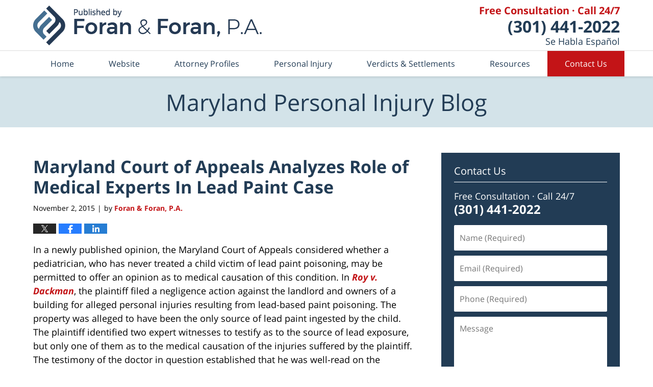

--- FILE ---
content_type: text/html; charset=UTF-8
request_url: https://www.marylandpersonalinjuryblog.com/maryland-court-of-appeals-analyzes-role-of-medical-experts-in-lead-paint-case/
body_size: 13599
content:
<!DOCTYPE html>
<html class="no-js displaymode-full" itemscope itemtype="http://schema.org/Blog" lang="en-US">
	<head prefix="og: http://ogp.me/ns# article: http://ogp.me/ns/article#" >
		<meta http-equiv="Content-Type" content="text/html; charset=utf-8" />
		<title>Maryland Court of Appeals Analyzes Role of Medical Experts In Lead Paint Case &#8212; Maryland Personal Injury Blog &#8212; November 2, 2015</title>
		<meta name="viewport" content="width=device-width, initial-scale=1.0" />

		<link rel="stylesheet" type="text/css" media="all" href="/jresources/v/20240312035925/css/main.css" />


		<script type="text/javascript">
			document.documentElement.className = document.documentElement.className.replace(/\bno-js\b/,"js");
		</script>

		<meta name="referrer" content="origin" />
		<meta name="referrer" content="unsafe-url" />

		<meta name='robots' content='index, follow, max-image-preview:large, max-snippet:-1, max-video-preview:-1' />
	<style>img:is([sizes="auto" i], [sizes^="auto," i]) { contain-intrinsic-size: 3000px 1500px }</style>
	
	<!-- This site is optimized with the Yoast SEO plugin v25.5 - https://yoast.com/wordpress/plugins/seo/ -->
	<meta name="description" content="In a newly published opinion, the Maryland Court of Appeals considered whether a pediatrician, who has never treated a child victim of lead paint &#8212; November 2, 2015" />
	<link rel="canonical" href="https://www.marylandpersonalinjuryblog.com/maryland-court-of-appeals-analyzes-role-of-medical-experts-in-lead-paint-case/" />
	<meta name="twitter:card" content="summary_large_image" />
	<meta name="twitter:title" content="Maryland Court of Appeals Analyzes Role of Medical Experts In Lead Paint Case &#8212; Maryland Personal Injury Blog &#8212; November 2, 2015" />
	<meta name="twitter:description" content="In a newly published opinion, the Maryland Court of Appeals considered whether a pediatrician, who has never treated a child victim of lead paint &#8212; November 2, 2015" />
	<meta name="twitter:label1" content="Written by" />
	<meta name="twitter:data1" content="Foran &amp; Foran, P.A." />
	<meta name="twitter:label2" content="Est. reading time" />
	<meta name="twitter:data2" content="3 minutes" />
	<!-- / Yoast SEO plugin. -->


<link rel="alternate" type="application/rss+xml" title="Maryland Personal Injury Blog &raquo; Feed" href="https://www.marylandpersonalinjuryblog.com/feed/" />
<link rel="alternate" type="application/rss+xml" title="Maryland Personal Injury Blog &raquo; Comments Feed" href="https://www.marylandpersonalinjuryblog.com/comments/feed/" />
<script type="text/javascript">
/* <![CDATA[ */
window._wpemojiSettings = {"baseUrl":"https:\/\/s.w.org\/images\/core\/emoji\/16.0.1\/72x72\/","ext":".png","svgUrl":"https:\/\/s.w.org\/images\/core\/emoji\/16.0.1\/svg\/","svgExt":".svg","source":{"concatemoji":"https:\/\/www.marylandpersonalinjuryblog.com\/wp-includes\/js\/wp-emoji-release.min.js?ver=ef08febdc3dce7220473ad292b6eccdf"}};
/*! This file is auto-generated */
!function(s,n){var o,i,e;function c(e){try{var t={supportTests:e,timestamp:(new Date).valueOf()};sessionStorage.setItem(o,JSON.stringify(t))}catch(e){}}function p(e,t,n){e.clearRect(0,0,e.canvas.width,e.canvas.height),e.fillText(t,0,0);var t=new Uint32Array(e.getImageData(0,0,e.canvas.width,e.canvas.height).data),a=(e.clearRect(0,0,e.canvas.width,e.canvas.height),e.fillText(n,0,0),new Uint32Array(e.getImageData(0,0,e.canvas.width,e.canvas.height).data));return t.every(function(e,t){return e===a[t]})}function u(e,t){e.clearRect(0,0,e.canvas.width,e.canvas.height),e.fillText(t,0,0);for(var n=e.getImageData(16,16,1,1),a=0;a<n.data.length;a++)if(0!==n.data[a])return!1;return!0}function f(e,t,n,a){switch(t){case"flag":return n(e,"\ud83c\udff3\ufe0f\u200d\u26a7\ufe0f","\ud83c\udff3\ufe0f\u200b\u26a7\ufe0f")?!1:!n(e,"\ud83c\udde8\ud83c\uddf6","\ud83c\udde8\u200b\ud83c\uddf6")&&!n(e,"\ud83c\udff4\udb40\udc67\udb40\udc62\udb40\udc65\udb40\udc6e\udb40\udc67\udb40\udc7f","\ud83c\udff4\u200b\udb40\udc67\u200b\udb40\udc62\u200b\udb40\udc65\u200b\udb40\udc6e\u200b\udb40\udc67\u200b\udb40\udc7f");case"emoji":return!a(e,"\ud83e\udedf")}return!1}function g(e,t,n,a){var r="undefined"!=typeof WorkerGlobalScope&&self instanceof WorkerGlobalScope?new OffscreenCanvas(300,150):s.createElement("canvas"),o=r.getContext("2d",{willReadFrequently:!0}),i=(o.textBaseline="top",o.font="600 32px Arial",{});return e.forEach(function(e){i[e]=t(o,e,n,a)}),i}function t(e){var t=s.createElement("script");t.src=e,t.defer=!0,s.head.appendChild(t)}"undefined"!=typeof Promise&&(o="wpEmojiSettingsSupports",i=["flag","emoji"],n.supports={everything:!0,everythingExceptFlag:!0},e=new Promise(function(e){s.addEventListener("DOMContentLoaded",e,{once:!0})}),new Promise(function(t){var n=function(){try{var e=JSON.parse(sessionStorage.getItem(o));if("object"==typeof e&&"number"==typeof e.timestamp&&(new Date).valueOf()<e.timestamp+604800&&"object"==typeof e.supportTests)return e.supportTests}catch(e){}return null}();if(!n){if("undefined"!=typeof Worker&&"undefined"!=typeof OffscreenCanvas&&"undefined"!=typeof URL&&URL.createObjectURL&&"undefined"!=typeof Blob)try{var e="postMessage("+g.toString()+"("+[JSON.stringify(i),f.toString(),p.toString(),u.toString()].join(",")+"));",a=new Blob([e],{type:"text/javascript"}),r=new Worker(URL.createObjectURL(a),{name:"wpTestEmojiSupports"});return void(r.onmessage=function(e){c(n=e.data),r.terminate(),t(n)})}catch(e){}c(n=g(i,f,p,u))}t(n)}).then(function(e){for(var t in e)n.supports[t]=e[t],n.supports.everything=n.supports.everything&&n.supports[t],"flag"!==t&&(n.supports.everythingExceptFlag=n.supports.everythingExceptFlag&&n.supports[t]);n.supports.everythingExceptFlag=n.supports.everythingExceptFlag&&!n.supports.flag,n.DOMReady=!1,n.readyCallback=function(){n.DOMReady=!0}}).then(function(){return e}).then(function(){var e;n.supports.everything||(n.readyCallback(),(e=n.source||{}).concatemoji?t(e.concatemoji):e.wpemoji&&e.twemoji&&(t(e.twemoji),t(e.wpemoji)))}))}((window,document),window._wpemojiSettings);
/* ]]> */
</script>
<style id='wp-emoji-styles-inline-css' type='text/css'>

	img.wp-smiley, img.emoji {
		display: inline !important;
		border: none !important;
		box-shadow: none !important;
		height: 1em !important;
		width: 1em !important;
		margin: 0 0.07em !important;
		vertical-align: -0.1em !important;
		background: none !important;
		padding: 0 !important;
	}
</style>
<link rel='stylesheet' id='wp-block-library-css' href='https://www.marylandpersonalinjuryblog.com/wp-includes/css/dist/block-library/style.min.css?ver=ef08febdc3dce7220473ad292b6eccdf' type='text/css' media='all' />
<style id='classic-theme-styles-inline-css' type='text/css'>
/*! This file is auto-generated */
.wp-block-button__link{color:#fff;background-color:#32373c;border-radius:9999px;box-shadow:none;text-decoration:none;padding:calc(.667em + 2px) calc(1.333em + 2px);font-size:1.125em}.wp-block-file__button{background:#32373c;color:#fff;text-decoration:none}
</style>
<style id='global-styles-inline-css' type='text/css'>
:root{--wp--preset--aspect-ratio--square: 1;--wp--preset--aspect-ratio--4-3: 4/3;--wp--preset--aspect-ratio--3-4: 3/4;--wp--preset--aspect-ratio--3-2: 3/2;--wp--preset--aspect-ratio--2-3: 2/3;--wp--preset--aspect-ratio--16-9: 16/9;--wp--preset--aspect-ratio--9-16: 9/16;--wp--preset--color--black: #000000;--wp--preset--color--cyan-bluish-gray: #abb8c3;--wp--preset--color--white: #ffffff;--wp--preset--color--pale-pink: #f78da7;--wp--preset--color--vivid-red: #cf2e2e;--wp--preset--color--luminous-vivid-orange: #ff6900;--wp--preset--color--luminous-vivid-amber: #fcb900;--wp--preset--color--light-green-cyan: #7bdcb5;--wp--preset--color--vivid-green-cyan: #00d084;--wp--preset--color--pale-cyan-blue: #8ed1fc;--wp--preset--color--vivid-cyan-blue: #0693e3;--wp--preset--color--vivid-purple: #9b51e0;--wp--preset--gradient--vivid-cyan-blue-to-vivid-purple: linear-gradient(135deg,rgba(6,147,227,1) 0%,rgb(155,81,224) 100%);--wp--preset--gradient--light-green-cyan-to-vivid-green-cyan: linear-gradient(135deg,rgb(122,220,180) 0%,rgb(0,208,130) 100%);--wp--preset--gradient--luminous-vivid-amber-to-luminous-vivid-orange: linear-gradient(135deg,rgba(252,185,0,1) 0%,rgba(255,105,0,1) 100%);--wp--preset--gradient--luminous-vivid-orange-to-vivid-red: linear-gradient(135deg,rgba(255,105,0,1) 0%,rgb(207,46,46) 100%);--wp--preset--gradient--very-light-gray-to-cyan-bluish-gray: linear-gradient(135deg,rgb(238,238,238) 0%,rgb(169,184,195) 100%);--wp--preset--gradient--cool-to-warm-spectrum: linear-gradient(135deg,rgb(74,234,220) 0%,rgb(151,120,209) 20%,rgb(207,42,186) 40%,rgb(238,44,130) 60%,rgb(251,105,98) 80%,rgb(254,248,76) 100%);--wp--preset--gradient--blush-light-purple: linear-gradient(135deg,rgb(255,206,236) 0%,rgb(152,150,240) 100%);--wp--preset--gradient--blush-bordeaux: linear-gradient(135deg,rgb(254,205,165) 0%,rgb(254,45,45) 50%,rgb(107,0,62) 100%);--wp--preset--gradient--luminous-dusk: linear-gradient(135deg,rgb(255,203,112) 0%,rgb(199,81,192) 50%,rgb(65,88,208) 100%);--wp--preset--gradient--pale-ocean: linear-gradient(135deg,rgb(255,245,203) 0%,rgb(182,227,212) 50%,rgb(51,167,181) 100%);--wp--preset--gradient--electric-grass: linear-gradient(135deg,rgb(202,248,128) 0%,rgb(113,206,126) 100%);--wp--preset--gradient--midnight: linear-gradient(135deg,rgb(2,3,129) 0%,rgb(40,116,252) 100%);--wp--preset--font-size--small: 13px;--wp--preset--font-size--medium: 20px;--wp--preset--font-size--large: 36px;--wp--preset--font-size--x-large: 42px;--wp--preset--spacing--20: 0.44rem;--wp--preset--spacing--30: 0.67rem;--wp--preset--spacing--40: 1rem;--wp--preset--spacing--50: 1.5rem;--wp--preset--spacing--60: 2.25rem;--wp--preset--spacing--70: 3.38rem;--wp--preset--spacing--80: 5.06rem;--wp--preset--shadow--natural: 6px 6px 9px rgba(0, 0, 0, 0.2);--wp--preset--shadow--deep: 12px 12px 50px rgba(0, 0, 0, 0.4);--wp--preset--shadow--sharp: 6px 6px 0px rgba(0, 0, 0, 0.2);--wp--preset--shadow--outlined: 6px 6px 0px -3px rgba(255, 255, 255, 1), 6px 6px rgba(0, 0, 0, 1);--wp--preset--shadow--crisp: 6px 6px 0px rgba(0, 0, 0, 1);}:where(.is-layout-flex){gap: 0.5em;}:where(.is-layout-grid){gap: 0.5em;}body .is-layout-flex{display: flex;}.is-layout-flex{flex-wrap: wrap;align-items: center;}.is-layout-flex > :is(*, div){margin: 0;}body .is-layout-grid{display: grid;}.is-layout-grid > :is(*, div){margin: 0;}:where(.wp-block-columns.is-layout-flex){gap: 2em;}:where(.wp-block-columns.is-layout-grid){gap: 2em;}:where(.wp-block-post-template.is-layout-flex){gap: 1.25em;}:where(.wp-block-post-template.is-layout-grid){gap: 1.25em;}.has-black-color{color: var(--wp--preset--color--black) !important;}.has-cyan-bluish-gray-color{color: var(--wp--preset--color--cyan-bluish-gray) !important;}.has-white-color{color: var(--wp--preset--color--white) !important;}.has-pale-pink-color{color: var(--wp--preset--color--pale-pink) !important;}.has-vivid-red-color{color: var(--wp--preset--color--vivid-red) !important;}.has-luminous-vivid-orange-color{color: var(--wp--preset--color--luminous-vivid-orange) !important;}.has-luminous-vivid-amber-color{color: var(--wp--preset--color--luminous-vivid-amber) !important;}.has-light-green-cyan-color{color: var(--wp--preset--color--light-green-cyan) !important;}.has-vivid-green-cyan-color{color: var(--wp--preset--color--vivid-green-cyan) !important;}.has-pale-cyan-blue-color{color: var(--wp--preset--color--pale-cyan-blue) !important;}.has-vivid-cyan-blue-color{color: var(--wp--preset--color--vivid-cyan-blue) !important;}.has-vivid-purple-color{color: var(--wp--preset--color--vivid-purple) !important;}.has-black-background-color{background-color: var(--wp--preset--color--black) !important;}.has-cyan-bluish-gray-background-color{background-color: var(--wp--preset--color--cyan-bluish-gray) !important;}.has-white-background-color{background-color: var(--wp--preset--color--white) !important;}.has-pale-pink-background-color{background-color: var(--wp--preset--color--pale-pink) !important;}.has-vivid-red-background-color{background-color: var(--wp--preset--color--vivid-red) !important;}.has-luminous-vivid-orange-background-color{background-color: var(--wp--preset--color--luminous-vivid-orange) !important;}.has-luminous-vivid-amber-background-color{background-color: var(--wp--preset--color--luminous-vivid-amber) !important;}.has-light-green-cyan-background-color{background-color: var(--wp--preset--color--light-green-cyan) !important;}.has-vivid-green-cyan-background-color{background-color: var(--wp--preset--color--vivid-green-cyan) !important;}.has-pale-cyan-blue-background-color{background-color: var(--wp--preset--color--pale-cyan-blue) !important;}.has-vivid-cyan-blue-background-color{background-color: var(--wp--preset--color--vivid-cyan-blue) !important;}.has-vivid-purple-background-color{background-color: var(--wp--preset--color--vivid-purple) !important;}.has-black-border-color{border-color: var(--wp--preset--color--black) !important;}.has-cyan-bluish-gray-border-color{border-color: var(--wp--preset--color--cyan-bluish-gray) !important;}.has-white-border-color{border-color: var(--wp--preset--color--white) !important;}.has-pale-pink-border-color{border-color: var(--wp--preset--color--pale-pink) !important;}.has-vivid-red-border-color{border-color: var(--wp--preset--color--vivid-red) !important;}.has-luminous-vivid-orange-border-color{border-color: var(--wp--preset--color--luminous-vivid-orange) !important;}.has-luminous-vivid-amber-border-color{border-color: var(--wp--preset--color--luminous-vivid-amber) !important;}.has-light-green-cyan-border-color{border-color: var(--wp--preset--color--light-green-cyan) !important;}.has-vivid-green-cyan-border-color{border-color: var(--wp--preset--color--vivid-green-cyan) !important;}.has-pale-cyan-blue-border-color{border-color: var(--wp--preset--color--pale-cyan-blue) !important;}.has-vivid-cyan-blue-border-color{border-color: var(--wp--preset--color--vivid-cyan-blue) !important;}.has-vivid-purple-border-color{border-color: var(--wp--preset--color--vivid-purple) !important;}.has-vivid-cyan-blue-to-vivid-purple-gradient-background{background: var(--wp--preset--gradient--vivid-cyan-blue-to-vivid-purple) !important;}.has-light-green-cyan-to-vivid-green-cyan-gradient-background{background: var(--wp--preset--gradient--light-green-cyan-to-vivid-green-cyan) !important;}.has-luminous-vivid-amber-to-luminous-vivid-orange-gradient-background{background: var(--wp--preset--gradient--luminous-vivid-amber-to-luminous-vivid-orange) !important;}.has-luminous-vivid-orange-to-vivid-red-gradient-background{background: var(--wp--preset--gradient--luminous-vivid-orange-to-vivid-red) !important;}.has-very-light-gray-to-cyan-bluish-gray-gradient-background{background: var(--wp--preset--gradient--very-light-gray-to-cyan-bluish-gray) !important;}.has-cool-to-warm-spectrum-gradient-background{background: var(--wp--preset--gradient--cool-to-warm-spectrum) !important;}.has-blush-light-purple-gradient-background{background: var(--wp--preset--gradient--blush-light-purple) !important;}.has-blush-bordeaux-gradient-background{background: var(--wp--preset--gradient--blush-bordeaux) !important;}.has-luminous-dusk-gradient-background{background: var(--wp--preset--gradient--luminous-dusk) !important;}.has-pale-ocean-gradient-background{background: var(--wp--preset--gradient--pale-ocean) !important;}.has-electric-grass-gradient-background{background: var(--wp--preset--gradient--electric-grass) !important;}.has-midnight-gradient-background{background: var(--wp--preset--gradient--midnight) !important;}.has-small-font-size{font-size: var(--wp--preset--font-size--small) !important;}.has-medium-font-size{font-size: var(--wp--preset--font-size--medium) !important;}.has-large-font-size{font-size: var(--wp--preset--font-size--large) !important;}.has-x-large-font-size{font-size: var(--wp--preset--font-size--x-large) !important;}
:where(.wp-block-post-template.is-layout-flex){gap: 1.25em;}:where(.wp-block-post-template.is-layout-grid){gap: 1.25em;}
:where(.wp-block-columns.is-layout-flex){gap: 2em;}:where(.wp-block-columns.is-layout-grid){gap: 2em;}
:root :where(.wp-block-pullquote){font-size: 1.5em;line-height: 1.6;}
</style>
<script type="text/javascript" src="https://www.marylandpersonalinjuryblog.com/wp-includes/js/jquery/jquery.min.js?ver=3.7.1" id="jquery-core-js"></script>
<script type="text/javascript" src="https://www.marylandpersonalinjuryblog.com/wp-includes/js/jquery/jquery-migrate.min.js?ver=3.4.1" id="jquery-migrate-js"></script>
<link rel="https://api.w.org/" href="https://www.marylandpersonalinjuryblog.com/wp-json/" /><link rel="alternate" title="JSON" type="application/json" href="https://www.marylandpersonalinjuryblog.com/wp-json/wp/v2/posts/441" /><link rel="EditURI" type="application/rsd+xml" title="RSD" href="https://www.marylandpersonalinjuryblog.com/xmlrpc.php?rsd" />

<link rel='shortlink' href='https://www.marylandpersonalinjuryblog.com/?p=441' />
<link rel="alternate" title="oEmbed (JSON)" type="application/json+oembed" href="https://www.marylandpersonalinjuryblog.com/wp-json/oembed/1.0/embed?url=https%3A%2F%2Fwww.marylandpersonalinjuryblog.com%2Fmaryland-court-of-appeals-analyzes-role-of-medical-experts-in-lead-paint-case%2F" />
<link rel="alternate" title="oEmbed (XML)" type="text/xml+oembed" href="https://www.marylandpersonalinjuryblog.com/wp-json/oembed/1.0/embed?url=https%3A%2F%2Fwww.marylandpersonalinjuryblog.com%2Fmaryland-court-of-appeals-analyzes-role-of-medical-experts-in-lead-paint-case%2F&#038;format=xml" />
<link rel="amphtml" href="https://www.marylandpersonalinjuryblog.com/amp/maryland-court-of-appeals-analyzes-role-of-medical-experts-in-lead-paint-case/" />
		<!-- Willow Authorship Tags -->
<link href="https://www.foranlaw.com/" rel="publisher" />
<link href="https://www.foranlaw.com/about-our-firm.html" rel="author" />

<!-- End Willow Authorship Tags -->		<!-- Willow Opengraph and Twitter Cards -->
<meta property="article:published_time" content="2015-11-02T13:35:42-05:00" />
<meta property="article:modified_time" content="2021-07-27T11:54:00-04:00" />
<meta property="article:section" content="Personal Injury" />
<meta property="article:author" content="https://www.facebook.com/Foran-Foran-PA-1676193645946586/" />
<meta property="og:url" content="https://www.marylandpersonalinjuryblog.com/maryland-court-of-appeals-analyzes-role-of-medical-experts-in-lead-paint-case/" />
<meta property="og:title" content="Maryland Court of Appeals Analyzes Role of Medical Experts In Lead Paint Case" />
<meta property="og:description" content="In a newly published opinion, the Maryland Court of Appeals considered whether a pediatrician, who has never treated a child victim of lead paint poisoning, may be permitted to offer an opinion ..." />
<meta property="og:type" content="article" />
<meta property="og:image" content="https://www.marylandpersonalinjuryblog.com/wp-content/uploads/sites/24/2019/02/social-image-logo-og.png" />
<meta property="og:image:width" content="1200" />
<meta property="og:image:height" content="1200" />
<meta property="og:image:url" content="https://www.marylandpersonalinjuryblog.com/wp-content/uploads/sites/24/2019/02/social-image-logo-og.png" />
<meta property="og:image:secure_url" content="https://www.marylandpersonalinjuryblog.com/wp-content/uploads/sites/24/2019/02/social-image-logo-og.png" />
<meta property="og:site_name" content="Maryland Personal Injury Blog" />

<!-- End Willow Opengraph and Twitter Cards -->

				<link rel="shortcut icon" type="image/x-icon" href="/jresources/v/20240312035925/icons/favicon.ico"  />
<!-- Global site tag (gtag.js) - Google Analytics -->
    <script async src="https://www.googletagmanager.com/gtag/js?id=AW-898755191"></script>
    <script>
        window.dataLayer = window.dataLayer || [];
        function gtag(){dataLayer.push(arguments);}
        gtag('js', new Date());
        gtag('config', 'AW-898755191', {
            'linker': {
                'domains': ['foranlaw.com','marylandpersonalinjuryblog.com'],
                'accept_incoming': true
            }
        });
    </script>
<!-- End Global site tag (gtag.js) - Google Analytics -->
<!-- Google Analytics Metadata -->
<script> window.jmetadata = window.jmetadata || { site: { id: '24', installation: 'blawgcloud', name: 'marylandpersonalinjuryblog-com',  willow: '1', domain: 'marylandpersonalinjuryblog.com', key: 'Li0tLSAuLi0gLi4uIC0gLi4gLi1tYXJ5bGFuZHBlcnNvbmFsaW5qdXJ5YmxvZy5jb20=' }, analytics: { ga4: [ { measurementId: 'G-9324E5X6KZ' } ] } } </script>
<!-- End of Google Analytics Metadata -->

<!-- Google Tag Manager -->
<script>(function(w,d,s,l,i){w[l]=w[l]||[];w[l].push({'gtm.start': new Date().getTime(),event:'gtm.js'});var f=d.getElementsByTagName(s)[0], j=d.createElement(s),dl=l!='dataLayer'?'&l='+l:'';j.async=true;j.src= 'https://www.googletagmanager.com/gtm.js?id='+i+dl;f.parentNode.insertBefore(j,f); })(window,document,'script','dataLayer','GTM-PHFNLNH');</script>
<!-- End Google Tag Manager -->

<link rel="next" href="https://www.marylandpersonalinjuryblog.com/maryland-court-ruling-affirms-summary-judgment-against-former-tenant-in-lead-paint-case/" />
<link rel="prev" href="https://www.marylandpersonalinjuryblog.com/maryland-court-of-appeals-upholds-gap-insurance-policy-in-pedestrian-accident-case/" />

	<script async defer src="https://justatic.com/e/widgets/js/justia.js"></script>

	</head>
	<body class="willow willow-responsive wp-singular post-template-default single single-post postid-441 single-format-standard wp-theme-Willow-Responsive">
	        
                        <div id="top-numbers-v3" class="top-numbers-v3 tnv3-sticky">
                <ul>
                    <li>Free Consultation: <strong>(301) 441-2022</strong>
                        <div class="tnv3-btn-wrapper">
                            <a data-gtm-location="Sticky Header" data-gtm-value="+1-301-441-2022" data-gtm-action="Contact" data-gtm-category="Phones" data-gtm-device="Mobile" data-gtm-event="phone_contact" data-gtm-label="Call" data-gtm-target="Button" data-gtm-type="click" data-gtm-conversion="1" href="tel:+1-301-441-2022" class="tnv3-button" data-wrapper="gtag" data-directive="j-event" data-trigger="click" data-category="Conversions" data-action="Tapped To Call" data-label="Header Tap To Call" data-ads-conversion-label="AW-898755191/_SP-CO6BwI0CEPfUx6wD" rel="nofollow">Tap Here to Call Us</a>
                        </div>
                    </li>
                </ul>
            </div>
        

<div id="fb-root"></div>

		<div class="container">
			<div class="cwrap">

			<!-- HEADER -->
			<header id="header" role="banner">
							<div id="head" class="header-tag-group">

					<div id="logo">
						<a href="https://www.foranlaw.com">							<img src="/jresources/v/20240312035925/images/logo.png" id="mainlogo" alt="Foran & Foran P.A." />
							Maryland Personal Injury Blog</a>
					</div>
					        
                    <div id="tagline">
            <a href="https://www.foranlaw.com/contact-us.html">
                	<span class="cta-text-line1">Free Consultation · Call 24/7</span>
					<span class="cta-text-line2">(301) 441-2022</span>
					<span class="cta-text-line3">Se Habla Español</span>
            </a>
            
        </div>
        				</div><!--/#head-->
				<nav id="main-nav" role="navigation">
					<span class="visuallyhidden">Navigation</span>
					<div id="topnav" class="topnav nav-custom"><ul id="tnav-toplevel" class="menu"><li id="menu-item-8" class="priority_1 menu-item menu-item-type-custom menu-item-object-custom menu-item-home menu-item-8"><a href="https://www.marylandpersonalinjuryblog.com/">Home</a></li>
<li id="menu-item-9" class="priority_2 menu-item menu-item-type-custom menu-item-object-custom menu-item-9"><a href="https://www.foranlaw.com/">Website</a></li>
<li id="menu-item-11" class="priority_3 menu-item menu-item-type-custom menu-item-object-custom menu-item-11"><a href="https://www.foranlaw.com/attorney-profiles.html">Attorney Profiles</a></li>
<li id="menu-item-353" class="priority_4 menu-item menu-item-type-custom menu-item-object-custom menu-item-353"><a href="https://www.foranlaw.com/practice-areas.html">Personal Injury</a></li>
<li id="menu-item-3169" class="priority_5 menu-item menu-item-type-custom menu-item-object-custom menu-item-3169"><a href="https://www.foranlaw.com/firm-verdicts-settlements.html">Verdicts &#038; Settlements</a></li>
<li id="menu-item-3170" class="priority_6 menu-item menu-item-type-custom menu-item-object-custom menu-item-3170"><a href="https://www.foranlaw.com/resources.html">Resources</a></li>
<li id="menu-item-10" class="priority_1 contactus menu-item menu-item-type-custom menu-item-object-custom menu-item-10"><a href="https://www.foranlaw.com/contact-us.html">Contact Us</a></li>
</ul></div>				</nav>
							</header>

			            

            <!-- MAIN -->
            <div id="main">
	            <div class="custom_html_content_top"><div class='imgwrap'> <div id='img3'> <div class='blogname-wrapper'> <a href='/' class='main-blogname'> <strong class='inner-blogname'>Maryland Personal Injury Blog</strong> </a> </div> </div> </div></div>                <div class="mwrap">
                	
                	
	                <section class="content">
	                		                	<div class="bodytext">
		                	

<article id="post-441" class="entry post-441 post type-post status-publish format-standard hentry category-personal-injury" itemprop="blogPost" itemtype="http://schema.org/BlogPosting" itemscope>
	<link itemprop="mainEntityOfPage" href="https://www.marylandpersonalinjuryblog.com/maryland-court-of-appeals-analyzes-role-of-medical-experts-in-lead-paint-case/" />
	<div class="inner-wrapper">
		<header>

			
			
						<div id="default-featured-image-441-post-id-441" itemprop="image" itemtype="http://schema.org/ImageObject" itemscope>
	<link itemprop="url" href="https://www.marylandpersonalinjuryblog.com/wp-content/uploads/sites/24/2019/02/social-image-logo-og.png" />
	<meta itemprop="width" content="1200" />
	<meta itemprop="height" content="1200" />
	<meta itemprop="representativeOfPage" content="http://schema.org/False" />
</div>
			
			
			
            <h1 class="entry-title" itemprop="name">Maryland Court of Appeals Analyzes Role of Medical Experts In Lead Paint Case</h1>
                <meta itemprop="headline" content="Maryland Court of Appeals Analyzes Role of Medical Experts In Lead Paint Case" />
			
			
			
			<div class="author-date-label"><span class="published-date"><span class="published-date-label"></span> <time datetime="2015-11-02T13:35:42-05:00" class="post-date published" itemprop="datePublished" pubdate>November 2, 2015</time></span><span class="author-date-sep"> | </span><span class="author vcard">by <span itemprop="author" itemtype="http://schema.org/Organization" itemscope><a href="https://www.foranlaw.com/about-our-firm.html" class="url fn author-foranlaw1 author-59 post-author-link" rel="author" target="_self" itemprop="url"><span itemprop="name">Foran &amp; Foran, P.A.</span></a><meta itemprop="sameAs" content="https://twitter.com/MDInjuryLawTeam" /><meta itemprop="sameAs" content="https://www.facebook.com/Foran-Foran-PA-1676193645946586/" /><meta itemprop="sameAs" content="http://lawyers.justia.com/firm/foran-foran-p-a-87579" /></span></span></div>
			<div class="sharelinks sharelinks-441 sharelinks-horizontal" id="sharelinks-441">
	<a href="https://twitter.com/intent/tweet?url=https%3A%2F%2Fwww.marylandpersonalinjuryblog.com%2F%3Fp%3D441&amp;text=Maryland+Court+of+Appeals+Analyzes+Role+of+Medical+Experts+In+Lead+Paint+Case&amp;related=MDInjuryLawTeam%3APost+Author" target="_blank"  onclick="javascript:window.open(this.href, '', 'menubar=no,toolbar=no,resizable=yes,scrollbars=yes,height=600,width=600');return false;"><img src="https://www.marylandpersonalinjuryblog.com/wp-content/themes/Willow-Responsive/images/share/twitter.gif" alt="Tweet this Post" /></a>
	<a href="https://www.facebook.com/sharer/sharer.php?u=https%3A%2F%2Fwww.marylandpersonalinjuryblog.com%2Fmaryland-court-of-appeals-analyzes-role-of-medical-experts-in-lead-paint-case%2F" target="_blank"  onclick="javascript:window.open(this.href, '', 'menubar=no,toolbar=no,resizable=yes,scrollbars=yes,height=600,width=600');return false;"><img src="https://www.marylandpersonalinjuryblog.com/wp-content/themes/Willow-Responsive/images/share/fb.gif" alt="Share on Facebook" /></a>
	<a href="http://www.linkedin.com/shareArticle?mini=true&amp;url=https%3A%2F%2Fwww.marylandpersonalinjuryblog.com%2Fmaryland-court-of-appeals-analyzes-role-of-medical-experts-in-lead-paint-case%2F&amp;title=Maryland+Court+of+Appeals+Analyzes+Role+of+Medical+Experts+In+Lead+Paint+Case&amp;source=Maryland+Personal+Injury+Blog" target="_blank"  onclick="javascript:window.open(this.href, '', 'menubar=no,toolbar=no,resizable=yes,scrollbars=yes,height=600,width=600');return false;"><img src="https://www.marylandpersonalinjuryblog.com/wp-content/themes/Willow-Responsive/images/share/linkedin.gif" alt="Share on LinkedIn" /></a>
</div>					</header>
		<div class="content" itemprop="articleBody">
									<div class="entry-content">
								<p>In a newly published opinion, the Maryland Court of Appeals considered whether a pediatrician, who has never treated a child victim of lead paint poisoning, may be permitted to offer an opinion as to medical causation of this condition. In <em><a href="http://law.justia.com/cases/maryland/court-of-appeals/2015/6-15.html" target="_blank" rel="noopener">Roy v. Dackman</a></em>, the plaintiff filed a negligence action against the landlord and owners of a building for alleged personal injuries resulting from lead-based paint poisoning. The property was alleged to have been the only source of lead paint ingested by the child. The plaintiff identified two expert witnesses to testify as to the source of lead exposure, but only one of them as to the medical causation of the injuries suffered by the plaintiff. The testimony of the doctor in question established that he was well-read on the literature related to lead poisoning and its harmful effects on young children, but it revealed that he had never studied or treated directly in his practice an individual with lead-based poisoning.</p>
<p>The defendants filed motions to exclude the plaintiff’s expert witnesses, arguing that they were not qualified. The trial court agreed, and without the testimony of the plaintiff’s sole medical expert to establish causation, the court granted the defendant’s motion for summary judgment. The Court of Special Appeals affirmed the ruling, holding that he was not qualified to testify as an expert in lead poisoning, or offer an opinion as to the source or causation of lead exposure. However, when the Court of Appeals considered the requirements that must be met by an expert witness in order to qualify to testify as to the medical causation of alleged injuries from childhood lead exposure, it reversed the previous courts’ decisions as a clear abuse of discretion.</p>
<p><span id="more-441"></span></p>
<p>Under Maryland law, expert testimony may be admitted if the court determines that the testimony will assist the jury in understanding the evidence or determining a disputed fact. In making that determination, the court shall determine:  (1) whether the witness is qualified as an expert by knowledge, skill, experience, training, or education; (2) the appropriateness of the expert testimony on the particular subject; and (3) whether a sufficient factual basis exists to support the expert testimony. As to the first requirement, a witness may be competent to express an expert opinion if the witness is reasonably familiar with the subject under investigation, regardless of whether this special knowledge is based upon professional training, observation, actual experience, or any combination of these factors. As a general proposition, in order to qualify as an expert, the witness need not possess special knowledge if the witness is generally conversant with the subject of the controversy.</p>
<p>The Court of Appeals found that, although the plaintiff’s witness may not be the most qualified expert witness on medical causation, based on his background, affidavit, and deposition, it is apparent that he is competent to testify as an expert as to medical causation under the standards set forth in Md. Rule 5–702. Nevertheless, the Court of Appeals agreed with the lower courts that, with no personal knowledge of how and where the plaintiff’s son was exposed to lead paint, he was not competent to testify as to the source of exposure. However, since the second witness was qualified to testify as to the source of the lead, it was improper for summary judgment to be granted against the plaintiff.</p>
<p>If you or a loved one has suffered an injury in Maryland, seeking compensation from those responsible can be an important decision. The <a href="https://www.foranlaw.com/practice-areas.html">personal injury</a> attorneys at Foran &amp; Foran, P.A. have the resources and experience necessary to pursue your personal injury claim. To discuss your case with one of our experienced attorneys, call (301) 441-2022.</p>
<p><strong>More Blog Posts:</strong></p>
<p><a href="https://www.marylandpersonalinjuryblog.com/2015/10/plaintiff-wins-appeal-in-maryland-lead-paint-case-summary-judgment-reversed.html" target="_blank" rel="noopener">Plaintiff Wins Appeal in Maryland Lead Paint Case, Summary Judgment Reversed</a>, Maryland Personal Injury Blog, published October 4, 2015</p>
<p><a href="https://www.marylandpersonalinjuryblog.com/2015/07/maryland-court-of-special-appeals-addresses-discovery-issue-in-lead-paint-suit.html" target="_blank" rel="noopener">Maryland Court of Special Appeals Addresses Discovery Issue in Lead Paint Sui</a>t, Maryland Personal Injury Blog, published July 31, 2015</p>
							</div>
					</div>
		<footer>
							<div class="author vcard">by <span itemprop="author" itemtype="http://schema.org/Organization" itemscope><a href="https://www.foranlaw.com/about-our-firm.html" class="url fn author-foranlaw1 author-59 post-author-link" rel="author" target="_self" itemprop="url"><span itemprop="name">Foran &amp; Foran, P.A.</span></a><meta itemprop="sameAs" content="https://twitter.com/MDInjuryLawTeam" /><meta itemprop="sameAs" content="https://www.facebook.com/Foran-Foran-PA-1676193645946586/" /><meta itemprop="sameAs" content="http://lawyers.justia.com/firm/foran-foran-p-a-87579" /></span></div>						<div itemprop="publisher" itemtype="http://schema.org/Organization" itemscope>
				<meta itemprop="name" content="Foran & Foran P.A." />
				
<div itemprop="logo" itemtype="http://schema.org/ImageObject" itemscope>
	<link itemprop="url" href="https://www.marylandpersonalinjuryblog.com/wp-content/uploads/sites/24/2016/06/ForanForanFirmLogo.png" />
	<meta itemprop="height" content="60" />
	<meta itemprop="width" content="60" />
	<meta itemprop="representativeOfPage" content="http://schema.org/True" />
</div>
			</div>

			<div class="category-list"><span class="category-list-label">Posted in:</span> <span class="category-list-items"><a href="https://www.marylandpersonalinjuryblog.com/category/personal-injury/" title="View all posts in Personal Injury" class="category-personal-injury term-32 post-category-link">Personal Injury</a></span></div>			
			<div class="published-date"><span class="published-date-label"></span> <time datetime="2015-11-02T13:35:42-05:00" class="post-date published" itemprop="datePublished" pubdate>November 2, 2015</time></div>			<div class="visuallyhidden">Updated:
				<time datetime="2021-07-27T11:54:00-04:00" class="updated" itemprop="dateModified">July 27, 2021 11:54 am</time>
			</div>

			
			
			
			
<!-- You can start editing here. -->


			<!-- If comments are closed. -->
		<p class="nocomments">Comments are closed.</p>

	

		</footer>

	</div>
</article>
	<div class="navigation">
		<nav id="post-pagination-bottom" class="pagination post-pagination" role="navigation">
		<span class="nav-prev"><a rel="prev" href="https://www.marylandpersonalinjuryblog.com/maryland-court-of-appeals-upholds-gap-insurance-policy-in-pedestrian-accident-case/" title="Maryland Court of Appeals Upholds “Gap” Insurance Policy in Pedestrian Accident Case"><span class="arrow-left">&laquo;</span> Previous</a></span> <span class="nav-sep">|</span> <span class="nav-home"><a rel="home" href="https://www.marylandpersonalinjuryblog.com/">Home</a></span> <span class="nav-sep">|</span> <span class="nav-next"><a rel="next" href="https://www.marylandpersonalinjuryblog.com/maryland-court-ruling-affirms-summary-judgment-against-former-tenant-in-lead-paint-case/" title="Maryland Court Ruling Affirms Summary Judgment Against Former Tenant in Lead Paint Case">Next <span class="arrow-right">&raquo;</span></a></span>				</nav>
	</div>
								</div>

																<aside class="sidebar primary-sidebar sc-2 secondary-content" id="sc-2">
			</aside>

							
						</section>

						<aside class="sidebar secondary-sidebar sc-1 secondary-content" id="sc-1">
	    <div id="justia_contact_form-2" class="widget sidebar-widget primary-sidebar-widget justia_contact_form">
    <strong class="widget-title sidebar-widget-title primary-sidebar-widget-title">Contact Us</strong><div class="content widget-content sidebar-widget-content primary-sidebar-widget-content">
    <div class="formdesc"><strong class="line line-1">Free Consultation · Call 24/7</strong> <strong class="line line-2">(301) 441-2022</strong></div>
    <div id="contactform">
            <form data-gtm-label="Consultation Form" data-gtm-action="Submission" data-gtm-category="Forms" data-gtm-type="submission" data-gtm-conversion="1" id="genericcontactform" name="genericcontactform" action="/jshared/blog-contactus/" class="widget_form" data-validate="parsley">
            <div data-directive="j-recaptcha" data-recaptcha-key="6Ldz-7wUAAAAAFgoceKu9DchqY5h6TgSwB3jaN2e" data-version="2" data-set-lang="en"></div>
            <div id="errmsg"></div>
            <input type="hidden" name="wpid" value="2" />
            <input type="hidden" name="5_From_Page" value="Maryland Personal Injury Blog" />
            <input type="hidden" name="firm_name" value="Foran & Foran P.A." />
            <input type="hidden" name="blog_name" value="Maryland Personal Injury Blog" />
            <input type="hidden" name="site_id" value="" />
            <input type="hidden" name="prefix" value="24" />
            <input type="hidden" name="source" value="blawgcloud" />
            <input type="hidden" name="source_off" value="" />
            <input type="hidden" name="return_url" value="https://www.marylandpersonalinjuryblog.com/thank-you/" />
            <input type="hidden" name="current_url" value="https://www.marylandpersonalinjuryblog.com/maryland-court-of-appeals-analyzes-role-of-medical-experts-in-lead-paint-case/" />
            <input type="hidden" name="big_or_small" value="big" />
            <input type="hidden" name="is_blog" value="yes" />
            <span class="fld name_required"><label class="visuallyhidden" for="Name_Required">Name (Required)</label><input type="text" name="10_Name_Required" id="Name_Required" value=""  placeholder="Name (Required)"   class="required"  required/></span><span class="fld email_required"><label class="visuallyhidden" for="Email_Required">Email (Required)</label><input type="email" name="20_Email_Required" id="Email_Required" value=""  placeholder="Email (Required)"   class="required"  required/></span><span class="fld phone_required"><label class="visuallyhidden" for="Phone_Required">Phone (Required)</label><input type="tel" name="30_Phone_Required" id="Phone_Required" value=""  placeholder="Phone (Required)"  pattern="[\+\(\)\d -]+" title="Please enter a valid phone number."  class="required"  required/></span><span class="fld message"><label class="visuallyhidden" for="Message">Message</label><textarea name="40_Message" id="Message"  placeholder="Message"  class="required"  required></textarea></span>
            
            
            
            
            <input type="hidden" name="required_fields" value="10_Name_Required,20_Email_Required,30_Phone_Required,40_Message" />
            <input type="hidden" name="form_location" value="Consultation Form">
            <span class="submit">
                <button type="submit" name="submitbtn">Contact Us Now</button>
            </span>
        </form>
    </div>
    <div style="display:none !important;" class="normal" id="jwpform-validation"></div>
    </div></div><div id="jwpw_connect-2" class="widget sidebar-widget primary-sidebar-widget jwpw_connect">
    <strong class="widget-title sidebar-widget-title primary-sidebar-widget-title"></strong><div class="content widget-content sidebar-widget-content primary-sidebar-widget-content">
    
        <p class="connect-icons">
            <a href="https://www.facebook.com/pages/Foran-Foran-PA/1676193645946586" target="_blank" title="Facebook"><img src="https://lawyers.justia.com/s/facebook-flat-64.png" alt="Facebook Icon" border="0" /></a><a href="https://twitter.com/MDInjuryLawTeam" target="_blank" title="Twitter"><img src="https://lawyers.justia.com/s/twitter-flat-64.png" alt="Twitter Icon" border="0" /></a><a href="https://www.linkedin.com/pub/ryan-foran/8/787/671" target="_blank" title="LinkedIn"><img src="https://lawyers.justia.com/s/linkedin-flat-64.png" alt="LinkedIn Icon" border="0" /></a><a href="https://lawyers.justia.com/lawyer/ryan-foran-776355" target="_blank" title="Justia"><img src="https://lawyers.justia.com/s/justia-flat-64.png" alt="Justia Icon" border="0" /></a><a href="https://www.youtube.com/channel/UCJ5QCPmLlUTHOWhJ78JwDrQ" target="_blank" title="YouTube"><img src="https://lawyers.justia.com/s/youtube-flat-64.png" alt="YouTube Icon" border="0" /></a><a href="http://rss.justia.com/marylandpersonalinjuryblog/JLMxCom" target="_blank" title="Feed"><img src="https://lawyers.justia.com/s/rss-flat-64.png" alt="Feed Icon" border="0" /></a>
        </p>
        <script type="application/ld+json">
{ "@context": "http://schema.org",
  "@type": "http://schema.org/LegalService",
  "name": "Foran & Foran P.A.",
  "image": "https://www.marylandpersonalinjuryblog.com/wp-content/uploads/sites/24/2016/06/ForanForanFirmLogo.png",
  "sameAs": ["https://www.facebook.com/pages/Foran-Foran-PA/1676193645946586","https://twitter.com/MDInjuryLawTeam","https://www.linkedin.com/pub/ryan-foran/8/787/671","https://lawyers.justia.com/lawyer/ryan-foran-776355","https://www.youtube.com/channel/UCJ5QCPmLlUTHOWhJ78JwDrQ","http://rss.justia.com/marylandpersonalinjuryblog/JLMxCom"],
  "address": {
    "@type": "PostalAddress",
    "addressCountry": "US"
  }
}
</script>
        
</div></div>
<div id="j_categories-2" class="widget sidebar-widget primary-sidebar-widget j_categories"><strong class="widget-title sidebar-widget-title primary-sidebar-widget-title">Topics</strong><div class="content widget-content sidebar-widget-content primary-sidebar-widget-content"><ul>
    <li class="cat-item cat-item-0"><a href="https://www.marylandpersonalinjuryblog.com/category/personal-injury/">Personal Injury <span>(213)</span></a></li>
    <li class="cat-item cat-item-1"><a href="https://www.marylandpersonalinjuryblog.com/category/auto-accidents/">Auto Accidents <span>(106)</span></a></li>
    <li class="cat-item cat-item-2"><a href="https://www.marylandpersonalinjuryblog.com/category/medical-malpractice/">Medical Malpractice <span>(78)</span></a></li>
    <li class="cat-item cat-item-3"><a href="https://www.marylandpersonalinjuryblog.com/category/premises-liability/">Premises Liability <span>(71)</span></a></li>
    <li class="cat-item cat-item-4"><a href="https://www.marylandpersonalinjuryblog.com/category/medical-negligence/">Medical Negligence <span>(68)</span></a></li>
    <li class="cat-item cat-item-5"><a href="https://www.marylandpersonalinjuryblog.com/category/wrongful-death/">Wrongful Death <span>(51)</span></a></li>
    <li class="cat-item cat-item-6"><a href="https://www.marylandpersonalinjuryblog.com/category/slip-and-fall/">Slip and Fall <span>(33)</span></a></li>
    <li class="cat-item cat-item-7"><a href="https://www.marylandpersonalinjuryblog.com/category/insurance-companies/">Insurance Companies <span>(17)</span></a></li>
    <li class="cat-item cat-item-8"><a href="https://www.marylandpersonalinjuryblog.com/category/hospital-negligence/">Hospital Negligence <span>(9)</span></a></li>
    <li class="cat-item cat-item-9"><a href="https://www.marylandpersonalinjuryblog.com/category/serious-accidents/">Serious Accidents <span>(9)</span></a></li>
    <li class="cat-item cat-item-10"><a href="https://www.marylandpersonalinjuryblog.com/category/products-liability/">Products Liability <span>(7)</span></a></li>
    <li class="cat-item cat-item-11"><a href="https://www.marylandpersonalinjuryblog.com/category/bus-accidents/">Bus Accidents <span>(6)</span></a></li>
    <span class="more-categories-link"><a href="/topics/">View More Topics</a></span></ul></div></div><div id="custom_html-2" class="widget_text widget sidebar-widget primary-sidebar-widget widget_custom_html"><strong class="widget-title sidebar-widget-title primary-sidebar-widget-title">Search</strong><div class="content widget-content sidebar-widget-content primary-sidebar-widget-content"><div class="textwidget custom-html-widget"><form action="/" class="searchform" id="searchform" method="get" role="search"><div><label for="s" class="visuallyhidden">Search</label> <input type="text" id="s" name="s" value="" placeholder="Enter Text"/><button type="submit" value="Search" class="btn -ghost" id="searchsubmit">Search</button></div></form>
</div></div></div>
		<div id="recent-posts-2" class="widget sidebar-widget primary-sidebar-widget widget_recent_entries">
		<strong class="widget-title sidebar-widget-title primary-sidebar-widget-title">Recent Posts</strong><div class="content widget-content sidebar-widget-content primary-sidebar-widget-content">
		<ul>
											<li>
					<a href="https://www.marylandpersonalinjuryblog.com/maryland-court-discusses-liability-for-accidents-caused-by-fallen-trees/">Maryland Court Discusses Liability for Accidents Caused by Fallen Trees</a>
											<span class="post-date">September 24, 2024</span>
									</li>
											<li>
					<a href="https://www.marylandpersonalinjuryblog.com/court-discusses-establishing-liability-in-maryland-slip-and-fall-cases/">Court Discusses Establishing Liability in Maryland Slip and Fall Cases</a>
											<span class="post-date">September 24, 2024</span>
									</li>
											<li>
					<a href="https://www.marylandpersonalinjuryblog.com/court-examines-marylands-doctrine-of-parent-child-immunity/">Court Examines Maryland’s Doctrine of Parent-Child Immunity</a>
											<span class="post-date">September 6, 2024</span>
									</li>
					</ul>

		</div></div></aside>

					</div>
				</div>


							<!-- FOOTER -->
				<footer id="footer">
					<span class="visuallyhidden">Contact Information</span>
					<div class="fcontainer">

													<div id="address">
								<div id="willow_address-2" class="address_container address-block-widget willow_address">	<div itemtype="http://schema.org/LegalService" class="slocation " itemscope>
		
        <link itemprop="logo" href="https://www.marylandpersonalinjuryblog.com/wp-content/uploads/sites/24/2016/06/ForanForanFirmLogo.png">
        <link itemprop="image" href="https://www.marylandpersonalinjuryblog.com/wp-content/uploads/sites/24/2016/06/ForanForanFirmLogo.png">
        <link itemprop="url" href="https://www.marylandpersonalinjuryblog.com">
        <meta itemprop="name" content="Foran & Foran P.A.">
		
        <div itemprop="address" itemtype="http://schema.org/PostalAddress" itemscope>
            <div itemprop="streetAddress">6301 Ivy Ln #600</div>
            <span itemprop="addressLocality">Greenbelt</span>,
            <span itemprop="addressRegion">MD</span>
            <span itemprop="postalCode">20770</span>
        </div>
		<span class="contacts"><span>Phone: <span itemprop="telephone">(301) 441-2022</span></span><span>Fax: <span itemprop="faxNumber">(301) 474-6054</span></span></span>
		
		
	</div></div>							</div>
						
						
						<nav id="footernav">
							<div id="footernav-wrapper" class="footernav nav-custom"><ul id="menu-footernav" class="menu"><li id="menu-item-12" class="menu-item menu-item-type-custom menu-item-object-custom menu-item-home menu-item-12"><a href="https://www.marylandpersonalinjuryblog.com/">Home</a></li>
<li id="menu-item-13" class="menu-item menu-item-type-custom menu-item-object-custom menu-item-13"><a href="https://www.foranlaw.com/">Website</a></li>
<li id="menu-item-14" class="menu-item menu-item-type-custom menu-item-object-custom menu-item-14"><a href="https://www.foranlaw.com/disclaimer.html">Disclaimer</a></li>
<li id="menu-item-354" class="menu-item menu-item-type-custom menu-item-object-custom menu-item-354"><a href="https://www.foranlaw.com/privacy-policy.html">Privacy Policy</a></li>
<li id="menu-item-16" class="menu-item menu-item-type-custom menu-item-object-custom menu-item-16"><a href="https://www.foranlaw.com/sitemap.html">Website Map</a></li>
<li id="menu-item-15" class="menu-item menu-item-type-custom menu-item-object-custom menu-item-15"><a href="https://www.foranlaw.com/contact-us.html">Contact Us</a></li>
<li id="menu-item-17" class="menu-item menu-item-type-post_type menu-item-object-page menu-item-17"><a href="https://www.marylandpersonalinjuryblog.com/archives/">Blog Posts</a></li>
</ul></div>						</nav>
												<div class="copyright" title="Copyright &copy; 2025 Foran & Foran P.A."><div class="jgrecaptcha-text"><p>This site is protected by reCAPTCHA and the Google <a target="_blank" href="https://policies.google.com/privacy">Privacy Policy</a> and <a target="_blank" href="https://policies.google.com/terms">Terms of Service</a> apply.</p><p>Please do not include any confidential or sensitive information in a contact form, text message, or voicemail. The contact form sends information by non-encrypted email, which is not secure. Submitting a contact form, sending a text message, making a phone call, or leaving a voicemail does not create an attorney-client relationship.</p></div><style>.grecaptcha-badge { visibility: hidden; } .jgrecaptcha-text p { margin: 1.8em 0; }</style><span class="copyright_label">Copyright &copy;</span> <span class="copyright_year">2025</span>, <a href="https://www.foranlaw.com/">Foran & Foran P.A.</a></div>
																		<div class="credits"><a target="_blank" href="https://www.justia.com/marketing/law-blogs/"><strong class="justia_brand">JUSTIA</strong> Law Firm Blog Design</a></div>
																	</div>
				</footer>
						</div> <!-- /.cwrap -->
		</div><!-- /.container -->
		<!--[if lt IE 9]>
			<script src="/jshared/jslibs/responsive/mediaqueries/css3-mediaqueries.1.0.2.min.js"></script>
		<![endif]-->
		<script type="text/javascript"> if(!('matchMedia' in window)){ document.write(unescape("%3Cscript src='/jshared/jslibs/responsive/mediaqueries/media.match.2.0.2.min.js' type='text/javascript'%3E%3C/script%3E")); } </script>
		<script type="speculationrules">
{"prefetch":[{"source":"document","where":{"and":[{"href_matches":"\/*"},{"not":{"href_matches":["\/wp-*.php","\/wp-admin\/*","\/wp-content\/uploads\/sites\/24\/*","\/wp-content\/*","\/wp-content\/plugins\/*","\/wp-content\/themes\/Willow-Responsive\/*","\/*\\?(.+)"]}},{"not":{"selector_matches":"a[rel~=\"nofollow\"]"}},{"not":{"selector_matches":".no-prefetch, .no-prefetch a"}}]},"eagerness":"conservative"}]}
</script>
<script type="text/javascript" src="https://www.marylandpersonalinjuryblog.com/wp-content/plugins/jWP-Widgets/js/jwp-placeholder-fallback.js?ver=ef08febdc3dce7220473ad292b6eccdf" id="jwp-placeholder-fallback-js"></script>
<script type="text/javascript" src="https://www.marylandpersonalinjuryblog.com/wp-content/plugins/jWP-Widgets/js/jwp-forms.js?ver=ef08febdc3dce7220473ad292b6eccdf" id="jwp-forms-js"></script>
<script type="text/javascript" src="https://www.marylandpersonalinjuryblog.com/jshared/jslibs/validate/parsley.min.js?ver=ef08febdc3dce7220473ad292b6eccdf" id="parsley-js"></script>
<script type="text/javascript" src="https://www.marylandpersonalinjuryblog.com/jshared/jslibs/responsive/enquire/enquire.2.0.2.min.js?ver=2.0.2" id="enquire-js"></script>
<script type="text/javascript" src="https://www.marylandpersonalinjuryblog.com/jshared/jslibs/responsive/responsive.topnav.1.0.4.min.js?ver=1.0.4" id="responsive_topnav-js"></script>
<script type="text/javascript" src="https://www.marylandpersonalinjuryblog.com/jresources/v/20240312035925/js/site.min.js" id="willow_site.min-js"></script>

<!-- Begin Microsoft Ads UET Tag -->
  <script>(function(w,d,t,r,u){var f,n,i;w[u]=w[u]||[],f=function(){var o={ti:"146001962"};o.q=w[u],w[u]=new UET(o),w[u].push("pageLoad")},n=d.createElement(t),n.src=r,n.async=1,n.onload=n.onreadystatechange=function(){var s=this.readyState;s&&s!=="loaded"&&s!=="complete"||(f(),n.onload=n.onreadystatechange=null)},i=d.getElementsByTagName(t)[0],i.parentNode.insertBefore(n,i)})(window,document,"script","//bat.bing.com/bat.js","uetq");</script>
<!-- End Microsoft Ads UET Tag -->


	<div data-directive="j-gdpr" data-privacy-policy-url="https://www.foranlaw.com/privacy-policy.html"></div>
	</body>
</html>


<!--
Performance optimized by W3 Total Cache. Learn more: https://www.boldgrid.com/w3-total-cache/

Page Caching using Disk: Enhanced 

Served from: www.marylandpersonalinjuryblog.com @ 2025-12-05 06:10:03 by W3 Total Cache
-->